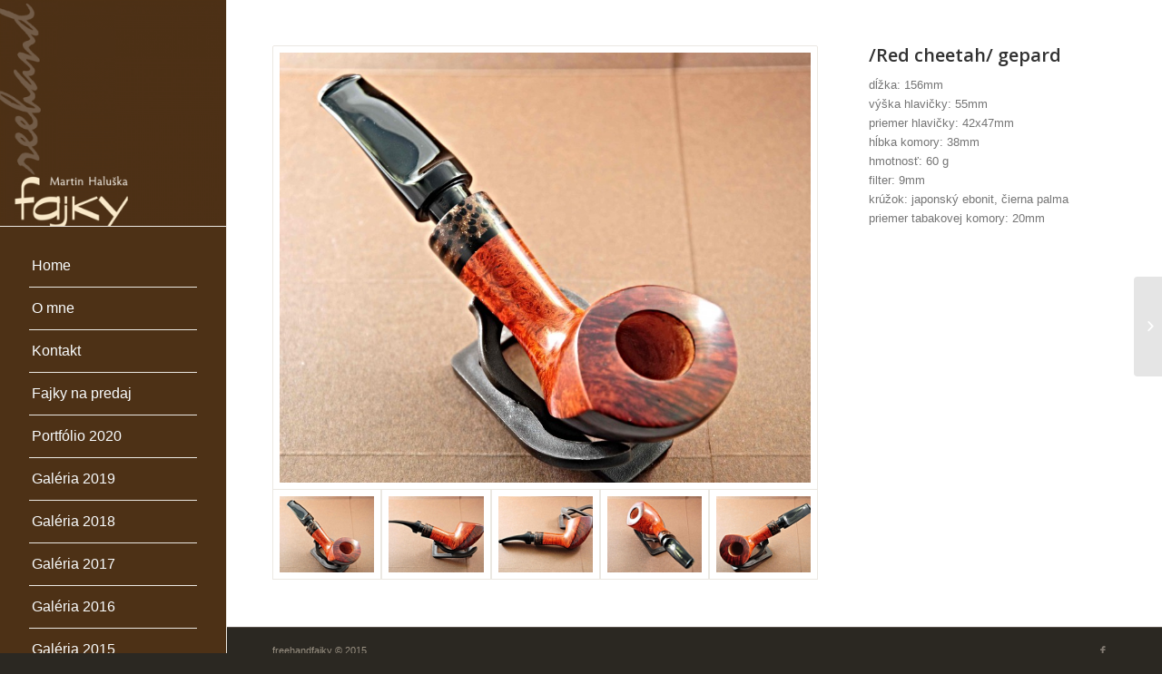

--- FILE ---
content_type: text/html; charset=UTF-8
request_url: http://www.freehandfajky.sk/?portfolio=2015007
body_size: 6675
content:
<!DOCTYPE html>
<html lang="cs-CZ" class=" html_stretched responsive av-default-lightbox  html_header_left html_header_sidebar html_logo_left html_menu_right html_slim html_disabled html_mobile_menu_phone html_header_searchicon html_content_align_left html_entry_id_725 ">
<head>
<meta charset="UTF-8" />

<!-- page title, displayed in your browser bar -->
<title>2015007 /Red cheetah/ gepard | freehand fajky</title>

<meta name="robots" content="index, follow" />


<!-- mobile setting -->
<meta name="viewport" content="width=device-width, initial-scale=1, maximum-scale=1">

<!-- Scripts/CSS and wp_head hook -->

<!-- All in One SEO Pack 2.2.5.1 by Michael Torbert of Semper Fi Web Design[357,411] -->
<meta name="keywords" itemprop="keywords" content="fajka,dymka,pipes" />

<link rel="canonical" href="http://www.freehandfajky.sk/?portfolio=2015007" />
<!-- /all in one seo pack -->
<link rel='dns-prefetch' href='//s.w.org' />
<link rel="alternate" type="application/rss+xml" title="freehand fajky &raquo; RSS zdroj" href="http://www.freehandfajky.sk/?feed=rss2" />
<link rel="alternate" type="application/rss+xml" title="freehand fajky &raquo; RSS komentářů" href="http://www.freehandfajky.sk/?feed=comments-rss2" />
<link rel="alternate" type="application/rss+xml" title="freehand fajky &raquo; RSS komentářů pro 2015007 /Red cheetah/ gepard" href="http://www.freehandfajky.sk/?feed=rss2&#038;p=725" />

<!-- google webfont font replacement -->
<link rel='stylesheet' id='avia-google-webfont' href='//fonts.googleapis.com/css?family=Open+Sans:400,600' type='text/css' media='all'/> 
		<script type="text/javascript">
			window._wpemojiSettings = {"baseUrl":"https:\/\/s.w.org\/images\/core\/emoji\/2.2.1\/72x72\/","ext":".png","svgUrl":"https:\/\/s.w.org\/images\/core\/emoji\/2.2.1\/svg\/","svgExt":".svg","source":{"concatemoji":"http:\/\/www.freehandfajky.sk\/wp-includes\/js\/wp-emoji-release.min.js?ver=4.7.29"}};
			!function(t,a,e){var r,n,i,o=a.createElement("canvas"),l=o.getContext&&o.getContext("2d");function c(t){var e=a.createElement("script");e.src=t,e.defer=e.type="text/javascript",a.getElementsByTagName("head")[0].appendChild(e)}for(i=Array("flag","emoji4"),e.supports={everything:!0,everythingExceptFlag:!0},n=0;n<i.length;n++)e.supports[i[n]]=function(t){var e,a=String.fromCharCode;if(!l||!l.fillText)return!1;switch(l.clearRect(0,0,o.width,o.height),l.textBaseline="top",l.font="600 32px Arial",t){case"flag":return(l.fillText(a(55356,56826,55356,56819),0,0),o.toDataURL().length<3e3)?!1:(l.clearRect(0,0,o.width,o.height),l.fillText(a(55356,57331,65039,8205,55356,57096),0,0),e=o.toDataURL(),l.clearRect(0,0,o.width,o.height),l.fillText(a(55356,57331,55356,57096),0,0),e!==o.toDataURL());case"emoji4":return l.fillText(a(55357,56425,55356,57341,8205,55357,56507),0,0),e=o.toDataURL(),l.clearRect(0,0,o.width,o.height),l.fillText(a(55357,56425,55356,57341,55357,56507),0,0),e!==o.toDataURL()}return!1}(i[n]),e.supports.everything=e.supports.everything&&e.supports[i[n]],"flag"!==i[n]&&(e.supports.everythingExceptFlag=e.supports.everythingExceptFlag&&e.supports[i[n]]);e.supports.everythingExceptFlag=e.supports.everythingExceptFlag&&!e.supports.flag,e.DOMReady=!1,e.readyCallback=function(){e.DOMReady=!0},e.supports.everything||(r=function(){e.readyCallback()},a.addEventListener?(a.addEventListener("DOMContentLoaded",r,!1),t.addEventListener("load",r,!1)):(t.attachEvent("onload",r),a.attachEvent("onreadystatechange",function(){"complete"===a.readyState&&e.readyCallback()})),(r=e.source||{}).concatemoji?c(r.concatemoji):r.wpemoji&&r.twemoji&&(c(r.twemoji),c(r.wpemoji)))}(window,document,window._wpemojiSettings);
		</script>
		<style type="text/css">
img.wp-smiley,
img.emoji {
	display: inline !important;
	border: none !important;
	box-shadow: none !important;
	height: 1em !important;
	width: 1em !important;
	margin: 0 .07em !important;
	vertical-align: -0.1em !important;
	background: none !important;
	padding: 0 !important;
}
</style>
<link rel='stylesheet' id='avia-grid-css'  href='http://www.freehandfajky.sk/wp-content/themes/enfold/css/grid.css?ver=2' type='text/css' media='all' />
<link rel='stylesheet' id='avia-base-css'  href='http://www.freehandfajky.sk/wp-content/themes/enfold/css/base.css?ver=2' type='text/css' media='all' />
<link rel='stylesheet' id='avia-layout-css'  href='http://www.freehandfajky.sk/wp-content/themes/enfold/css/layout.css?ver=2' type='text/css' media='all' />
<link rel='stylesheet' id='avia-scs-css'  href='http://www.freehandfajky.sk/wp-content/themes/enfold/css/shortcodes.css?ver=2' type='text/css' media='all' />
<link rel='stylesheet' id='avia-popup-css-css'  href='http://www.freehandfajky.sk/wp-content/themes/enfold/js/aviapopup/magnific-popup.css?ver=1' type='text/css' media='screen' />
<link rel='stylesheet' id='avia-media-css'  href='http://www.freehandfajky.sk/wp-content/themes/enfold/js/mediaelement/skin-1/mediaelementplayer.css?ver=1' type='text/css' media='screen' />
<link rel='stylesheet' id='avia-print-css'  href='http://www.freehandfajky.sk/wp-content/themes/enfold/css/print.css?ver=1' type='text/css' media='print' />
<link rel='stylesheet' id='avia-dynamic-css'  href='http://www.freehandfajky.sk/wp-content/uploads/dynamic_avia/enfold.css?ver=54bdfe1b0fab4' type='text/css' media='all' />
<link rel='stylesheet' id='avia-custom-css'  href='http://www.freehandfajky.sk/wp-content/themes/enfold/css/custom.css?ver=2' type='text/css' media='all' />
<script type='text/javascript' src='http://www.freehandfajky.sk/wp-includes/js/jquery/jquery.js?ver=1.12.4'></script>
<script type='text/javascript' src='http://www.freehandfajky.sk/wp-includes/js/jquery/jquery-migrate.min.js?ver=1.4.1'></script>
<script type='text/javascript' src='http://www.freehandfajky.sk/wp-content/themes/enfold/js/avia-compat.js?ver=2'></script>
<link rel='https://api.w.org/' href='http://www.freehandfajky.sk/?rest_route=/' />
<link rel="EditURI" type="application/rsd+xml" title="RSD" href="http://www.freehandfajky.sk/xmlrpc.php?rsd" />
<link rel="wlwmanifest" type="application/wlwmanifest+xml" href="http://www.freehandfajky.sk/wp-includes/wlwmanifest.xml" /> 
<link rel='prev' title='2015006' href='http://www.freehandfajky.sk/?portfolio=2015006' />
<link rel='next' title='2015009 Black widow 5' href='http://www.freehandfajky.sk/?portfolio=2015009-black-widow-5' />
<meta name="generator" content="WordPress 4.7.29" />
<link rel='shortlink' href='http://www.freehandfajky.sk/?p=725' />
<link rel="alternate" type="application/json+oembed" href="http://www.freehandfajky.sk/?rest_route=%2Foembed%2F1.0%2Fembed&#038;url=http%3A%2F%2Fwww.freehandfajky.sk%2F%3Fportfolio%3D2015007" />
<link rel="alternate" type="text/xml+oembed" href="http://www.freehandfajky.sk/?rest_route=%2Foembed%2F1.0%2Fembed&#038;url=http%3A%2F%2Fwww.freehandfajky.sk%2F%3Fportfolio%3D2015007&#038;format=xml" />
<link rel="profile" href="http://gmpg.org/xfn/11" />
<link rel="alternate" type="application/rss+xml" title="freehand fajky RSS2 Feed" href="http://www.freehandfajky.sk/?feed=rss2" />
<link rel="pingback" href="http://www.freehandfajky.sk/xmlrpc.php" />
<!--[if lt IE 9]><script src="http://www.freehandfajky.sk/wp-content/themes/enfold/js/html5shiv.js"></script><![endif]-->		<style type="text/css">.recentcomments a{display:inline !important;padding:0 !important;margin:0 !important;}</style>
		

<!--
Debugging Info for Theme support: 

Theme: Enfold
Version: 3.0.4
Installed: enfold
AviaFramework Version: 2
AviaBuilder Version: 0.8
ML:200-PU:56-PLA:1
-->

<style type='text/css'>
@font-face {font-family: 'entypo-fontello'; font-weight: normal; font-style: normal;
src: url('http://www.freehandfajky.sk/wp-content/themes/enfold/config-templatebuilder/avia-template-builder/assets/fonts/entypo-fontello.eot?v=3');
src: url('http://www.freehandfajky.sk/wp-content/themes/enfold/config-templatebuilder/avia-template-builder/assets/fonts/entypo-fontello.eot?v=3#iefix') format('embedded-opentype'), 
url('http://www.freehandfajky.sk/wp-content/themes/enfold/config-templatebuilder/avia-template-builder/assets/fonts/entypo-fontello.woff?v=3') format('woff'), 
url('http://www.freehandfajky.sk/wp-content/themes/enfold/config-templatebuilder/avia-template-builder/assets/fonts/entypo-fontello.ttf?v=3') format('truetype'), 
url('http://www.freehandfajky.sk/wp-content/themes/enfold/config-templatebuilder/avia-template-builder/assets/fonts/entypo-fontello.svg?v=3#entypo-fontello') format('svg');
} #top .avia-font-entypo-fontello, body .avia-font-entypo-fontello, html body [data-av_iconfont='entypo-fontello']:before{ font-family: 'entypo-fontello'; }
</style>
</head>




<body id="top" class="portfolio-template-default single single-portfolio postid-725 stretched open_sans verdana-websave _verdana " itemscope="itemscope" itemtype="https://schema.org/WebPage" >

	<div id='wrap_all'>

	
<header id='header' class=' header_color dark_bg_color  av_header_left av_header_sidebar av_conditional_sticky'  role="banner" itemscope="itemscope" itemtype="https://schema.org/WPHeader" >

<a id="advanced_menu_toggle" href="#" aria-hidden='true' data-av_icon='' data-av_iconfont='entypo-fontello'></a><a id="advanced_menu_hide" href="#" 	aria-hidden='true' data-av_icon='' data-av_iconfont='entypo-fontello'></a>


		<div  id='header_main' class='container_wrap container_wrap_logo'>
	
        	
				 <div class='container'>
				 
					<div class='inner-container'>
						<strong class='logo'><a href='http://www.freehandfajky.sk/'><img height='100' width='300' src='http://www.freehandfajky.sk/wp-content/uploads/2014/12/Haluska_logo_pre_web_1-300x300.png' alt='freehand fajky' /></a></strong><nav class='main_menu' data-selectname='Select a page'  role="navigation" itemscope="itemscope" itemtype="https://schema.org/SiteNavigationElement" ><div class="avia-menu av-main-nav-wrap"><ul id="avia-menu" class="menu av-main-nav"><li id="menu-item-529" class="menu-item menu-item-type-post_type menu-item-object-page menu-item-home menu-item-top-level menu-item-top-level-1"><a href="http://www.freehandfajky.sk/"><span class="avia-bullet"></span><span class="avia-menu-text">Home</span><span class="avia-menu-fx"><span class="avia-arrow-wrap"><span class="avia-arrow"></span></span></span></a></li>
<li id="menu-item-581" class="menu-item menu-item-type-post_type menu-item-object-page menu-item-top-level menu-item-top-level-2"><a href="http://www.freehandfajky.sk/?page_id=572"><span class="avia-bullet"></span><span class="avia-menu-text">O mne</span><span class="avia-menu-fx"><span class="avia-arrow-wrap"><span class="avia-arrow"></span></span></span></a></li>
<li id="menu-item-531" class="menu-item menu-item-type-post_type menu-item-object-page menu-item-top-level menu-item-top-level-3"><a href="http://www.freehandfajky.sk/?page_id=23"><span class="avia-bullet"></span><span class="avia-menu-text">Kontakt</span><span class="avia-menu-fx"><span class="avia-arrow-wrap"><span class="avia-arrow"></span></span></span></a></li>
<li id="menu-item-530" class="menu-item menu-item-type-post_type menu-item-object-page menu-item-mega-parent  menu-item-top-level menu-item-top-level-4"><a href="http://www.freehandfajky.sk/?page_id=25"><span class="avia-bullet"></span><span class="avia-menu-text">Fajky na predaj</span><span class="avia-menu-fx"><span class="avia-arrow-wrap"><span class="avia-arrow"></span></span></span></a></li>
<li id="menu-item-9647" class="menu-item menu-item-type-post_type menu-item-object-page menu-item-mega-parent  menu-item-top-level menu-item-top-level-5"><a href="http://www.freehandfajky.sk/?page_id=9644"><span class="avia-bullet"></span><span class="avia-menu-text">Portfólio 2020</span><span class="avia-menu-fx"><span class="avia-arrow-wrap"><span class="avia-arrow"></span></span></span></a></li>
<li id="menu-item-8277" class="menu-item menu-item-type-post_type menu-item-object-page menu-item-mega-parent  menu-item-top-level menu-item-top-level-6"><a href="http://www.freehandfajky.sk/?page_id=8262"><span class="avia-bullet"></span><span class="avia-menu-text">Galéria 2019</span><span class="avia-menu-fx"><span class="avia-arrow-wrap"><span class="avia-arrow"></span></span></span></a></li>
<li id="menu-item-6775" class="menu-item menu-item-type-post_type menu-item-object-page menu-item-mega-parent  menu-item-top-level menu-item-top-level-7"><a href="http://www.freehandfajky.sk/?page_id=6769"><span class="avia-bullet"></span><span class="avia-menu-text">Galéria 2018</span><span class="avia-menu-fx"><span class="avia-arrow-wrap"><span class="avia-arrow"></span></span></span></a></li>
<li id="menu-item-4793" class="menu-item menu-item-type-post_type menu-item-object-page menu-item-mega-parent  menu-item-top-level menu-item-top-level-8"><a href="http://www.freehandfajky.sk/?page_id=4782"><span class="avia-bullet"></span><span class="avia-menu-text">Galéria 2017</span><span class="avia-menu-fx"><span class="avia-arrow-wrap"><span class="avia-arrow"></span></span></span></a></li>
<li id="menu-item-2811" class="menu-item menu-item-type-post_type menu-item-object-page menu-item-mega-parent  menu-item-top-level menu-item-top-level-9"><a href="http://www.freehandfajky.sk/?page_id=2810"><span class="avia-bullet"></span><span class="avia-menu-text">Galéria 2016</span><span class="avia-menu-fx"><span class="avia-arrow-wrap"><span class="avia-arrow"></span></span></span></a></li>
<li id="menu-item-1499" class="menu-item menu-item-type-post_type menu-item-object-page menu-item-mega-parent  menu-item-top-level menu-item-top-level-10"><a href="http://www.freehandfajky.sk/?page_id=1497"><span class="avia-bullet"></span><span class="avia-menu-text">Galéria 2015</span><span class="avia-menu-fx"><span class="avia-arrow-wrap"><span class="avia-arrow"></span></span></span></a></li>
</ul></div></nav><div class='av-sidebar-social-container'><ul class='noLightbox social_bookmarks icon_count_1'><li class='social_bookmarks_facebook av-social-link-facebook social_icon_1'><a target='_blank' href='https://www.facebook.com/pages/Pipes-v%C3%BDroba-freehand-fajky/1681219095437470' aria-hidden='true' data-av_icon='' data-av_iconfont='entypo-fontello' title='Facebook'><span class='avia_hidden_link_text'>Facebook</span></a></li></ul></div>				
					 <!-- end inner-container-->
			        </div>
						
		        <!-- end container-->
		        </div>

		<!-- end container_wrap-->
		</div>
		
		<div class='header_bg'></div>

<!-- end header -->
</header>
	
	<div id='main' data-scroll-offset='0'>

	<div id='av_section_1' class='avia-section main_color avia-section-default avia-no-shadow avia-bg-style-scroll  avia-builder-el-0  avia-builder-el-no-sibling  container_wrap fullsize'   ><div class='container' ><main  role="main" itemprop="mainContentOfPage"  class='template-page content  av-content-full alpha units'><div class='post-entry post-entry-type-page post-entry-725'><div class='entry-content-wrapper clearfix'>
<div class="flex_column av_two_third first  avia-builder-el-1  el_before_av_one_third  avia-builder-el-first  "><div class='avia-gallery avia-gallery-1 avia_lazyload avia_animate_when_visible  avia-builder-el-2  avia-builder-el-no-sibling '  itemscope="itemscope" itemtype="https://schema.org/ImageObject" ><a class='avia-gallery-big fakeLightbox lightbox avia-gallery-big-crop-thumb ' href='http://www.freehandfajky.sk/wp-content/uploads/2015/01/DSC_00071-1030x684.jpg'  data-onclick='1' title='' ><span class='avia-gallery-big-inner'  itemprop="contentURL" >	<img width='845' height='684' src='http://www.freehandfajky.sk/wp-content/uploads/2015/01/DSC_00071-845x684.jpg' title='Red cheetah /gepard/' alt='' /></span></a><div class='avia-gallery-thumb'> <a href='http://www.freehandfajky.sk/wp-content/uploads/2015/01/DSC_00071-1030x684.jpg' data-rel='gallery-1' data-prev-img='http://www.freehandfajky.sk/wp-content/uploads/2015/01/DSC_00071-845x684.jpg' class='first_thumb lightbox ' data-onclick='1' title=''  itemprop="contentURL" ><img  src='http://www.freehandfajky.sk/wp-content/uploads/2015/01/DSC_00071-495x400.jpg' width='495' height='400'  title='Red cheetah /gepard/' alt='' /></a> <a href='http://www.freehandfajky.sk/wp-content/uploads/2015/01/DSC_00081-1030x684.jpg' data-rel='gallery-1' data-prev-img='http://www.freehandfajky.sk/wp-content/uploads/2015/01/DSC_00081-845x684.jpg' class='lightbox ' data-onclick='2' title=''  itemprop="contentURL" ><img  src='http://www.freehandfajky.sk/wp-content/uploads/2015/01/DSC_00081-495x400.jpg' width='495' height='400'  title='Red cheetah /gepard/' alt='' /></a> <a href='http://www.freehandfajky.sk/wp-content/uploads/2015/01/DSC_00092-1030x684.jpg' data-rel='gallery-1' data-prev-img='http://www.freehandfajky.sk/wp-content/uploads/2015/01/DSC_00092-845x684.jpg' class='lightbox ' data-onclick='3' title=''  itemprop="contentURL" ><img  src='http://www.freehandfajky.sk/wp-content/uploads/2015/01/DSC_00092-495x400.jpg' width='495' height='400'  title='Red cheetah /gepard/' alt='' /></a> <a href='http://www.freehandfajky.sk/wp-content/uploads/2015/01/DSC_0010-1030x684.jpg' data-rel='gallery-1' data-prev-img='http://www.freehandfajky.sk/wp-content/uploads/2015/01/DSC_0010-845x684.jpg' class='lightbox ' data-onclick='4' title=''  itemprop="contentURL" ><img  src='http://www.freehandfajky.sk/wp-content/uploads/2015/01/DSC_0010-495x400.jpg' width='495' height='400'  title='Red cheetah /gepard/' alt='' /></a> <a href='http://www.freehandfajky.sk/wp-content/uploads/2015/01/DSC_0011-1030x684.jpg' data-rel='gallery-1' data-prev-img='http://www.freehandfajky.sk/wp-content/uploads/2015/01/DSC_0011-845x684.jpg' class='lightbox ' data-onclick='5' title=''  itemprop="contentURL" ><img  src='http://www.freehandfajky.sk/wp-content/uploads/2015/01/DSC_0011-495x400.jpg' width='495' height='400'  title='Red cheetah /gepard/' alt='' /></a></div></div></div><div class="flex_column av_one_third   avia-builder-el-3  el_after_av_two_third  avia-builder-el-last  "><section class="av_textblock_section"  itemscope="itemscope" itemtype="https://schema.org/CreativeWork" ><div class='avia_textblock '   itemprop="text" ><h3>/Red cheetah/ gepard</h3>
<p>dĺžka: 156mm<br />
výška hlavičky: 55mm<br />
priemer hlavičky: 42x47mm<br />
hĺbka komory: 38mm<br />
hmotnosť: 60 g<br />
filter: 9mm<br />
krúžok: japonský ebonit, čierna palma<br />
priemer tabakovej komory: 20mm</p>
</div></section></div>
</div></div></main><!-- close content main element --> <!-- section close by builder template -->		</div><!--end builder template--></div><!-- close default .container_wrap element -->		


			

			
				<footer class='container_wrap socket_color' id='socket'  role="contentinfo" itemscope="itemscope" itemtype="https://schema.org/WPFooter" >
                    <div class='container'>

                        <span class='copyright'>freehandfajky © 2015 </span>

                        <ul class='noLightbox social_bookmarks icon_count_1'><li class='social_bookmarks_facebook av-social-link-facebook social_icon_1'><a target='_blank' href='https://www.facebook.com/pages/Pipes-v%C3%BDroba-freehand-fajky/1681219095437470' aria-hidden='true' data-av_icon='' data-av_iconfont='entypo-fontello' title='Facebook'><span class='avia_hidden_link_text'>Facebook</span></a></li></ul><nav class='sub_menu_socket'  role="navigation" itemscope="itemscope" itemtype="https://schema.org/SiteNavigationElement" ></nav>
                    </div>

	            <!-- ####### END SOCKET CONTAINER ####### -->
				</footer>


					<!-- end main -->
		</div>
		
		<a class='avia-post-nav avia-post-prev with-image' href='http://www.freehandfajky.sk/?portfolio=2015006' >    <span class='label iconfont' aria-hidden='true' data-av_icon='' data-av_iconfont='entypo-fontello'></span>    <span class='entry-info-wrap'>        <span class='entry-info'>            <span class='entry-title'>2015006</span>            <span class='entry-image'><img width="80" height="80" src="http://www.freehandfajky.sk/wp-content/uploads/2015/01/DSC_00031-80x80.jpg" class="attachment-thumbnail size-thumbnail wp-post-image" alt="" srcset="http://www.freehandfajky.sk/wp-content/uploads/2015/01/DSC_00031-80x80.jpg 80w, http://www.freehandfajky.sk/wp-content/uploads/2015/01/DSC_00031-36x36.jpg 36w, http://www.freehandfajky.sk/wp-content/uploads/2015/01/DSC_00031-180x180.jpg 180w, http://www.freehandfajky.sk/wp-content/uploads/2015/01/DSC_00031-120x120.jpg 120w, http://www.freehandfajky.sk/wp-content/uploads/2015/01/DSC_00031-450x450.jpg 450w" sizes="(max-width: 80px) 100vw, 80px" /></span>        </span>    </span></a><a class='avia-post-nav avia-post-next with-image' href='http://www.freehandfajky.sk/?portfolio=2015009-black-widow-5' >    <span class='label iconfont' aria-hidden='true' data-av_icon='' data-av_iconfont='entypo-fontello'></span>    <span class='entry-info-wrap'>        <span class='entry-info'>            <span class='entry-image'><img width="80" height="80" src="http://www.freehandfajky.sk/wp-content/uploads/2015/01/DSC_00231-80x80.jpg" class="attachment-thumbnail size-thumbnail wp-post-image" alt="" srcset="http://www.freehandfajky.sk/wp-content/uploads/2015/01/DSC_00231-80x80.jpg 80w, http://www.freehandfajky.sk/wp-content/uploads/2015/01/DSC_00231-36x36.jpg 36w, http://www.freehandfajky.sk/wp-content/uploads/2015/01/DSC_00231-180x180.jpg 180w, http://www.freehandfajky.sk/wp-content/uploads/2015/01/DSC_00231-120x120.jpg 120w, http://www.freehandfajky.sk/wp-content/uploads/2015/01/DSC_00231-450x450.jpg 450w" sizes="(max-width: 80px) 100vw, 80px" /></span>            <span class='entry-title'>2015009 Black widow 5</span>        </span>    </span></a><!-- end wrap_all --></div>


 <script type='text/javascript'>
 /* <![CDATA[ */  
var avia_framework_globals = avia_framework_globals || {};
    avia_framework_globals.frameworkUrl = 'http://www.freehandfajky.sk/wp-content/themes/enfold/framework/';
    avia_framework_globals.installedAt = 'http://www.freehandfajky.sk/wp-content/themes/enfold/';
    avia_framework_globals.ajaxurl = 'http://www.freehandfajky.sk/wp-admin/admin-ajax.php';
/* ]]> */ 
</script>
 
 <style type='text/css'>#top #wrap_all .avia-gallery-1 .avia-gallery-thumb a{width:20%;}</style><script type='text/javascript' src='http://www.freehandfajky.sk/wp-content/themes/enfold/js/avia.js?ver=3'></script>
<script type='text/javascript' src='http://www.freehandfajky.sk/wp-content/themes/enfold/js/shortcodes.js?ver=3'></script>
<script type='text/javascript' src='http://www.freehandfajky.sk/wp-content/themes/enfold/js/aviapopup/jquery.magnific-popup.min.js?ver=2'></script>
<script type='text/javascript'>
/* <![CDATA[ */
var mejsL10n = {"language":"cs-CZ","strings":{"Close":"Zav\u0159\u00edt","Fullscreen":"Cel\u00e1 obrazovka","Turn off Fullscreen":"Zru\u0161it re\u017eim cel\u00e9 obrazovky","Go Fullscreen":"Cel\u00e1 obrazovka","Download File":"St\u00e1hnout soubor","Download Video":"St\u00e1hnout video","Play":"P\u0159ehr\u00e1t","Pause":"Pozastavit","Captions\/Subtitles":"Titulky","None":"None","Time Slider":"\u010casov\u00fd posuvn\u00edk","Skip back %1 seconds":"Vr\u00e1tit se zp\u011bt o %1 sekund","Video Player":"Video p\u0159ehr\u00e1va\u010d","Audio Player":"Audio p\u0159ehr\u00e1va\u010d","Volume Slider":"Ovl\u00e1d\u00e1n\u00ed hlasitosti","Mute Toggle":"Ovl\u00e1d\u00e1n\u00ed zvuku","Unmute":"Zapnout zvuk","Mute":"Ztlumit","Use Up\/Down Arrow keys to increase or decrease volume.":"Pou\u017eit\u00edm \u0161ipek nahoru\/dol\u016f zv\u00fd\u0161\u00edte nebo sn\u00ed\u017e\u00edte \u00farove\u0148 hlasitosti.","Use Left\/Right Arrow keys to advance one second, Up\/Down arrows to advance ten seconds.":"Pou\u017eit\u00edm \u0161ipek vlevo\/vpravo se posunete o jednu sekundu, \u0161ipkami nahoru\/dol\u016f se posunete o deset sekund."}};
var _wpmejsSettings = {"pluginPath":"\/wp-includes\/js\/mediaelement\/"};
/* ]]> */
</script>
<script type='text/javascript' src='http://www.freehandfajky.sk/wp-includes/js/mediaelement/mediaelement-and-player.min.js?ver=2.22.0'></script>
<script type='text/javascript' src='http://www.freehandfajky.sk/wp-includes/js/mediaelement/wp-mediaelement.min.js?ver=4.7.29'></script>
<script type='text/javascript' src='http://www.freehandfajky.sk/wp-includes/js/comment-reply.min.js?ver=4.7.29'></script>
<script type='text/javascript' src='http://www.freehandfajky.sk/wp-includes/js/wp-embed.min.js?ver=4.7.29'></script>
<a href='#top' title='Scroll to top' id='scroll-top-link' aria-hidden='true' data-av_icon='' data-av_iconfont='entypo-fontello'><span class="avia_hidden_link_text">Scroll to top</span></a>

<div id="fb-root"></div>
</body>
</html>
